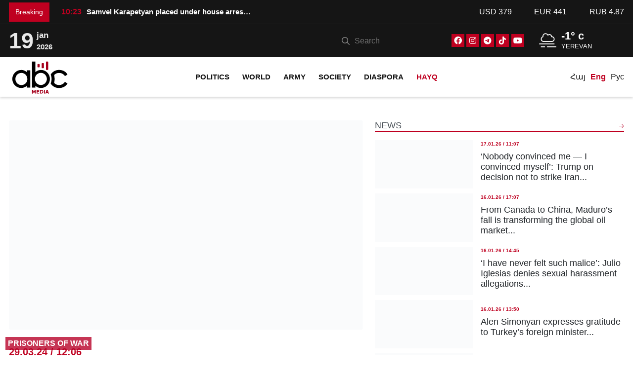

--- FILE ---
content_type: text/html; charset=UTF-8
request_url: https://abcmedia.am/en/top-news/48724/
body_size: 16222
content:
<!doctype html><html lang="en-US" prefix="og: https://ogp.me/ns#"><head><script data-no-optimize="1" type="268cffd7387a72d5563cd75b-text/javascript">var litespeed_docref=sessionStorage.getItem("litespeed_docref");litespeed_docref&&(Object.defineProperty(document,"referrer",{get:function(){return litespeed_docref}}),sessionStorage.removeItem("litespeed_docref"));</script> <meta charset="UTF-8"><meta name="viewport" content="width=device-width, initial-scale=1"><link rel="profile" href="https://gmpg.org/xfn/11"><meta name="msvalidate.01" content="1891B6AC53C21912BEFD453E341FE5C4" /><meta name="yandex-verification" content="40ea6700bd2d61af" /><meta name="zen-verification" content="IgG4gYFoZUeaJUSHMOJR1tcKEPNzLe6FeCVNvt3qQQSixfUiI0P0nHGA3QkCYknk" /> <script type="litespeed/javascript" data-src="https://cdnjs.cloudflare.com/ajax/libs/lazysizes/5.3.2/lazysizes.min.js"></script> <script type="litespeed/javascript" data-src="https://cdnjs.cloudflare.com/ajax/libs/retina.js/2.1.3/retina.min.js"></script> <link rel="preconnect" href="https://fonts.googleapis.com"><link rel="preconnect" href="https://fonts.gstatic.com" crossorigin><style>img:is([sizes="auto" i], [sizes^="auto," i]) { contain-intrinsic-size: 3000px 1500px }</style><link rel="alternate" hreflang="hy" href="https://abcmedia.am/reports/48597/" /><link rel="alternate" hreflang="en" href="https://abcmedia.am/en/top-news/48724/" /><link rel="alternate" hreflang="ru" href="https://abcmedia.am/ru/%d0%b3%d0%bb%d0%b0%d0%b2%d0%bd%d1%8b%d0%b5-%d0%bd%d0%be%d0%b2%d0%be%d1%81%d1%82%d0%b8/48726/" /><link rel="alternate" hreflang="x-default" href="https://abcmedia.am/reports/48597/" /><title>Pashinyan sees danger in government-in-exile: Past day: recapped - ABCMEDIA</title><meta name="description" content="Countering Samvel Shahramanyan, the president of the occupied Republic of Artsakh, Nikol Pashinyan warned, “I want to clearly state, so that it will be clear"/><meta name="robots" content="follow, index, max-snippet:-1, max-video-preview:-1, max-image-preview:large"/><link rel="canonical" href="https://abcmedia.am/en/top-news/48724/" /><meta property="og:locale" content="en_US" /><meta property="og:type" content="article" /><meta property="og:title" content="Pashinyan sees danger in government-in-exile: Past day: recapped - ABCMEDIA" /><meta property="og:description" content="Countering Samvel Shahramanyan, the president of the occupied Republic of Artsakh, Nikol Pashinyan warned, “I want to clearly state, so that it will be clear" /><meta property="og:url" content="https://abcmedia.am/en/top-news/48724/" /><meta property="og:site_name" content="ABCMEDIA" /><meta property="article:publisher" content="https://www.facebook.com/abcmedia.am" /><meta property="article:section" content="Reports" /><meta property="og:updated_time" content="2024-03-29T18:40:47+04:00" /><meta property="og:image" content="https://abcmedia.am/wp-content/uploads/2024/03/photo1711696510.jpeg" /><meta property="og:image:secure_url" content="https://abcmedia.am/wp-content/uploads/2024/03/photo1711696510.jpeg" /><meta property="og:image:width" content="1280" /><meta property="og:image:height" content="722" /><meta property="og:image:alt" content="Pashinyan sees danger in government-in-exile: Past day: recapped" /><meta property="og:image:type" content="image/jpeg" /><meta property="article:published_time" content="2024-03-29T12:06:17+04:00" /><meta property="article:modified_time" content="2024-03-29T18:40:47+04:00" /><meta property="og:video" content="https://www.youtube.com/embed/hiLe3W_aLHQ" /><meta property="video:duration" content="134" /><meta property="ya:ovs:upload_date" content="2024-03-29T01:00:22-07:00" /><meta property="ya:ovs:allow_embed" content="true" /><meta name="twitter:card" content="summary_large_image" /><meta name="twitter:title" content="Pashinyan sees danger in government-in-exile: Past day: recapped - ABCMEDIA" /><meta name="twitter:description" content="Countering Samvel Shahramanyan, the president of the occupied Republic of Artsakh, Nikol Pashinyan warned, “I want to clearly state, so that it will be clear" /><meta name="twitter:image" content="https://abcmedia.am/wp-content/uploads/2024/03/photo1711696510.jpeg" /><meta name="twitter:label1" content="Written by" /><meta name="twitter:data1" content="admin_1" /><meta name="twitter:label2" content="Time to read" /><meta name="twitter:data2" content="Less than a minute" /> <script type="application/ld+json" class="rank-math-schema-pro">{"@context":"https://schema.org","@graph":[{"@type":"Place","@id":"https://abcmedia.am/en/#place/","address":{"@type":"PostalAddress","streetAddress":"1/18 Azatutyan Ave","addressLocality":"1/18 Azatutyan Ave, Yerevan 0037","addressRegion":"Yerevan","postalCode":"0037","addressCountry":"Armenia"}},{"@type":"Organization","@id":"https://abcmedia.am/en/#organization/","name":"ABCMEDIA","url":"https://abcmedia.am","sameAs":["https://www.facebook.com/abcmedia.am","https://www.youtube.com/@ABCMediaArm","https://www.instagram.com/abcmedia.am/","https://www.tiktok.com/@abcmedia.am"],"email":"info@abcmedia.am","address":{"@type":"PostalAddress","streetAddress":"1/18 Azatutyan Ave","addressLocality":"1/18 Azatutyan Ave, Yerevan 0037","addressRegion":"Yerevan","postalCode":"0037","addressCountry":"Armenia"},"logo":{"@type":"ImageObject","@id":"https://abcmedia.am/en/#logo/","url":"https://abcmedia.am/wp-content/uploads/2023/12/cropped-img_3739.jpg","contentUrl":"https://abcmedia.am/wp-content/uploads/2023/12/cropped-img_3739.jpg","caption":"ABCMEDIA","inLanguage":"en-US","width":"512","height":"512"},"contactPoint":[{"@type":"ContactPoint","telephone":"37444 500105","contactType":"customer support"}],"location":{"@id":"https://abcmedia.am/en/#place/"}},{"@type":"WebSite","@id":"https://abcmedia.am/en/#website/","url":"https://abcmedia.am/en/","name":"ABCMEDIA","publisher":{"@id":"https://abcmedia.am/en/#organization/"},"inLanguage":"en-US"},{"@type":"ImageObject","@id":"https://abcmedia.am/wp-content/uploads/2024/03/photo1711696510.jpeg","url":"https://abcmedia.am/wp-content/uploads/2024/03/photo1711696510.jpeg","width":"1280","height":"722","inLanguage":"en-US"},{"@type":"WebPage","@id":"https://abcmedia.am/en/top-news/48724/#webpage","url":"https://abcmedia.am/en/top-news/48724/","name":"Pashinyan sees danger in government-in-exile: Past day: recapped - ABCMEDIA","datePublished":"2024-03-29T12:06:17+04:00","dateModified":"2024-03-29T18:40:47+04:00","isPartOf":{"@id":"https://abcmedia.am/en/#website/"},"primaryImageOfPage":{"@id":"https://abcmedia.am/wp-content/uploads/2024/03/photo1711696510.jpeg"},"inLanguage":"en-US"},{"@type":"Person","@id":"https://abcmedia.am/en/top-news/48724/#author","name":"admin_1","image":{"@type":"ImageObject","@id":"https://abcmedia.am/wp-content/litespeed/avatar/3e2b84bd03fbfb5290cc4179807be100.jpg?ver=1768503782","url":"https://abcmedia.am/wp-content/litespeed/avatar/3e2b84bd03fbfb5290cc4179807be100.jpg?ver=1768503782","caption":"admin_1","inLanguage":"en-US"},"worksFor":{"@id":"https://abcmedia.am/en/#organization/"}},{"headline":"Pashinyan sees danger in government-in-exile: Past day: recapped - ABCMEDIA","description":"Countering Samvel Shahramanyan, the president of the occupied Republic of Artsakh, Nikol Pashinyan warned, \u201cI want to clearly state, so that it will be clear","datePublished":"2024-03-29T12:06:17+04:00","dateModified":"2024-03-29T18:40:47+04:00","image":{"@id":"https://abcmedia.am/wp-content/uploads/2024/03/photo1711696510.jpeg"},"author":{"@id":"https://abcmedia.am/en/top-news/48724/#author","name":"admin_1"},"@type":"NewsArticle","copyrightYear":"2024","name":"Pashinyan sees danger in government-in-exile: Past day: recapped - ABCMEDIA","articleSection":"Reports, Top news","@id":"https://abcmedia.am/en/top-news/48724/#schema-166118","isPartOf":{"@id":"https://abcmedia.am/en/top-news/48724/#webpage"},"publisher":{"@id":"https://abcmedia.am/en/#organization/"},"inLanguage":"en-US","mainEntityOfPage":{"@id":"https://abcmedia.am/en/top-news/48724/#webpage"}},{"@type":"VideoObject","name":"\u0553\u0561\u0577\u056b\u0576\u0575\u0561\u0576\u0568 \u057e\u057f\u0561\u0580\u0561\u0576\u0564\u056b \u056f\u0561\u057c\u0561\u057e\u0561\u0580\u0578\u0582\u0569\u0575\u0561\u0576 \u0574\u0565\u057b \u057e\u057f\u0561\u0576\u0563 \u0567 \u057f\u0565\u057d\u0576\u0578\u0582\u0574\u2024 \u0561\u0576\u0581\u0561\u056e \u0585\u0580\u0576\u055d \u0561\u0574\u0583\u0578\u0583","description":"#\u0553\u0561\u0577\u056b\u0576\u0575\u0561\u0576 \u0568 \u057e\u057f\u0561\u0580\u0561\u0576\u0564\u056b \u056f\u0561\u057c\u0561\u057e\u0561\u0580\u0578\u0582\u0569\u0575\u0561\u0576 \u0574\u0565\u057b \u057e\u057f\u0561\u0576\u0563 \u0567 \u057f\u0565\u057d\u0576\u0578\u0582\u0574\u2024 \u0561\u0576\u0581\u0561\u056e \u0585\u0580\u0576\u055d \u0561\u0574\u0583\u0578\u0583\u0546\u056b\u056f\u0578\u056c \u0553\u0561\u0577\u056b\u0576\u0575\u0561\u0576\u0568, \u0570\u0561\u056f\u0561\u0564\u0561\u0580\u0571\u0565\u056c\u0578\u057e  \u0585\u056f\u0578\u0582\u057a\u0561\u0581\u057e\u0561\u056e \u0531\u0580\u0581\u0561\u056d\u056b \u0540\u0561\u0576\u0580\u0561\u057a\u0565\u057f\u0578\u0582\u0569\u0575\u0561\u0576  \u0576\u0561\u056d\u0561\u0563\u0561\u0570 \u054d\u0561\u0574\u057e\u0565\u056c \u0547\u0561\u0570\u0580\u0561...","uploadDate":"2024-03-29T01:00:22-07:00","thumbnailUrl":"https://abcmedia.am/wp-content/uploads/2024/03/photo1711696510.jpeg","embedUrl":"https://www.youtube.com/embed/hiLe3W_aLHQ","duration":"PT2M14S","width":"1280","height":"720","isFamilyFriendly":"True","@id":"https://abcmedia.am/en/top-news/48724/#schema-166119","isPartOf":{"@id":"https://abcmedia.am/en/top-news/48724/#webpage"},"publisher":{"@id":"https://abcmedia.am/en/#organization/"},"inLanguage":"en-US","mainEntityOfPage":{"@id":"https://abcmedia.am/en/top-news/48724/#webpage"}}]}</script> <link rel='dns-prefetch' href='//www.googletagmanager.com' /><link data-optimized="2" rel="stylesheet" href="https://abcmedia.am/wp-content/litespeed/css/77e89b85d77f759fb048b063ba4f27ac.css?ver=fbac9" /><style id='rank-math-toc-block-style-inline-css' type='text/css'>.wp-block-rank-math-toc-block nav ol{counter-reset:item}.wp-block-rank-math-toc-block nav ol li{display:block}.wp-block-rank-math-toc-block nav ol li:before{content:counters(item, ".") ". ";counter-increment:item}</style> <script id="wpml-cookie-js-extra" type="litespeed/javascript">var wpml_cookies={"wp-wpml_current_language":{"value":"en","expires":1,"path":"\/"}};var wpml_cookies={"wp-wpml_current_language":{"value":"en","expires":1,"path":"\/"}}</script> <script type="litespeed/javascript" data-src="https://abcmedia.am/wp-includes/js/jquery/jquery.min.js" id="jquery-core-js"></script>  <script type="litespeed/javascript" data-src="https://www.googletagmanager.com/gtag/js?id=GT-P3H35W7" id="google_gtagjs-js"></script> <script id="google_gtagjs-js-after" type="litespeed/javascript">window.dataLayer=window.dataLayer||[];function gtag(){dataLayer.push(arguments)}
gtag("set","linker",{"domains":["abcmedia.am"]});gtag("js",new Date());gtag("set","developer_id.dZTNiMT",!0);gtag("config","GT-P3H35W7")</script> <link rel="https://api.w.org/" href="https://abcmedia.am/en/wp-json/" /><link rel="alternate" title="JSON" type="application/json" href="https://abcmedia.am/en/wp-json/wp/v2/posts/48724" /><meta name="generator" content="Site Kit by Google 1.139.0" /> <script type="litespeed/javascript">(function(w,d,s,l,i){w[l]=w[l]||[];w[l].push({'gtm.start':new Date().getTime(),event:'gtm.js'});var f=d.getElementsByTagName(s)[0],j=d.createElement(s),dl=l!='dataLayer'?'&l='+l:'';j.async=!0;j.src='https://www.googletagmanager.com/gtm.js?id='+i+dl;f.parentNode.insertBefore(j,f)})(window,document,'script','dataLayer','GTM-THKCKDTM')</script> <link rel="icon" href="https://abcmedia.am/wp-content/uploads/2025/11/abc_media_web_icon.svg" sizes="32x32" /><link rel="icon" href="https://abcmedia.am/wp-content/uploads/2025/11/abc_media_web_icon.svg" sizes="192x192" /><link rel="apple-touch-icon" href="https://abcmedia.am/wp-content/uploads/2025/11/abc_media_web_icon.svg" /><meta name="msapplication-TileImage" content="https://abcmedia.am/wp-content/uploads/2025/11/abc_media_web_icon.svg" /><meta name="facebook-domain-verification" content="oz8bsqd8qo2j9s8fotydc3wy8f54ci" /><script data-cfasync="false" nonce="66fff6c0-127e-45cb-9f4f-6e53d9bc64bf">try{(function(w,d){!function(j,k,l,m){if(j.zaraz)console.error("zaraz is loaded twice");else{j[l]=j[l]||{};j[l].executed=[];j.zaraz={deferred:[],listeners:[]};j.zaraz._v="5874";j.zaraz._n="66fff6c0-127e-45cb-9f4f-6e53d9bc64bf";j.zaraz.q=[];j.zaraz._f=function(n){return async function(){var o=Array.prototype.slice.call(arguments);j.zaraz.q.push({m:n,a:o})}};for(const p of["track","set","debug"])j.zaraz[p]=j.zaraz._f(p);j.zaraz.init=()=>{var q=k.getElementsByTagName(m)[0],r=k.createElement(m),s=k.getElementsByTagName("title")[0];s&&(j[l].t=k.getElementsByTagName("title")[0].text);j[l].x=Math.random();j[l].w=j.screen.width;j[l].h=j.screen.height;j[l].j=j.innerHeight;j[l].e=j.innerWidth;j[l].l=j.location.href;j[l].r=k.referrer;j[l].k=j.screen.colorDepth;j[l].n=k.characterSet;j[l].o=(new Date).getTimezoneOffset();if(j.dataLayer)for(const t of Object.entries(Object.entries(dataLayer).reduce((u,v)=>({...u[1],...v[1]}),{})))zaraz.set(t[0],t[1],{scope:"page"});j[l].q=[];for(;j.zaraz.q.length;){const w=j.zaraz.q.shift();j[l].q.push(w)}r.defer=!0;for(const x of[localStorage,sessionStorage])Object.keys(x||{}).filter(z=>z.startsWith("_zaraz_")).forEach(y=>{try{j[l]["z_"+y.slice(7)]=JSON.parse(x.getItem(y))}catch{j[l]["z_"+y.slice(7)]=x.getItem(y)}});r.referrerPolicy="origin";r.src="/cdn-cgi/zaraz/s.js?z="+btoa(encodeURIComponent(JSON.stringify(j[l])));q.parentNode.insertBefore(r,q)};["complete","interactive"].includes(k.readyState)?zaraz.init():j.addEventListener("DOMContentLoaded",zaraz.init)}}(w,d,"zarazData","script");window.zaraz._p=async d$=>new Promise(ea=>{if(d$){d$.e&&d$.e.forEach(eb=>{try{const ec=d.querySelector("script[nonce]"),ed=ec?.nonce||ec?.getAttribute("nonce"),ee=d.createElement("script");ed&&(ee.nonce=ed);ee.innerHTML=eb;ee.onload=()=>{d.head.removeChild(ee)};d.head.appendChild(ee)}catch(ef){console.error(`Error executing script: ${eb}\n`,ef)}});Promise.allSettled((d$.f||[]).map(eg=>fetch(eg[0],eg[1])))}ea()});zaraz._p({"e":["(function(w,d){})(window,document)"]});})(window,document)}catch(e){throw fetch("/cdn-cgi/zaraz/t"),e;};</script></head><body data-rsssl=1 class="wp-singular post-template-default single single-post postid-48724 single-format-standard wp-theme-abcmedia no-sidebar" itemscope="" itemtype="http://schema.org/NewsArticle" ><noscript><iframe data-lazyloaded="1" src="about:blank" data-litespeed-src="https://www.googletagmanager.com/ns.html?id=GTM-THKCKDTM"
height="0" width="0" style="display:none;visibility:hidden"></iframe></noscript>
<style>/* 	FIX SLIDER CLS  */
   .slider  > .slide:not(:first-child){
	  display: none !important;
   }
	a{
		text-decoration:none !important;
	}
	.whater_elem_item{
		min-width: 160px;
	}
	
	#live_video_slider_fixed {
		border: 0;
		aspect-ratio: 16 / 9;
		height: 100%;
		width: 100%;
	}

	/* hero live btn */
	.hero__live {
		padding: 5px;
		font-size: 16px;
		font-weight: 700;
		line-height: 1;
		background: var(--main_color);
		color: #fff;
		animation: bliking 1.5s infinite;
		display: inline-flex;
		align-items: center;
		justify-content: center;
		text-transform: uppercase;
		position: fixed;
		left: 10px;
		bottom: 10px;
		border: 1px solid #fff;
		z-index: 10;
	}

	.hero__live:hover {
		color: #fff;
	}

	.hero__live span {
		display: flex;
		height: 30px;
		width: 20px;
		margin-right: 5px;
		animation: drag 1s infinite ease-in-out;
	}

	.hero__live span img{
		max-width: 100%;
	}

	@media(max-width: 599px){
	.hero__live {
			font-size: 18px;
			position: fixed;
			left: 5px;
			bottom: 5px;
		}
	}</style><div class="top_heading"><div class="container-lg"><div class="row align-items-center"><div class="col-xl-1 col-lg-2 col-md-2 col-sm-2 col-4 breaking_mob_hidden"><div class="breaking_text">
Breaking</div></div><div class="col-xl-8 col-lg-6 col-md-6 col-sm-10 col-8 breaking_mob_full"><div class="breaking_news_items d-flex align-items-center justify-content-start slider"><div class="breaking_news___item slide">
<a  href="https://abcmedia.am/en/society/226422/"
alt="Samvel Karapetyan placed under house arrest again"
title="Samvel Karapetyan placed under house arrest again"
class="text-white fw-600">
<time datetime="17-01-26 / 10:23">
10:23									</time>
<span class="fs-15">
Samvel Karapetyan placed under house arrest again									</span>
</a></div><div class="breaking_news___item slide">
<a  href="https://abcmedia.am/en/politics/226332/"
alt="Transformations of Iran’s geopolitical influence in the South Caucasus"
title="Transformations of Iran’s geopolitical influence in the South Caucasus"
class="text-white fw-600">
<time datetime="16-01-26 / 12:24">
12:24									</time>
<span class="fs-15">
Transformations of Iran’s geopolitical influence in the South Caucasus									</span>
</a></div><div class="breaking_news___item slide">
<a  href="https://abcmedia.am/en/politics/226207/"
alt="Disproportionate ‘benefits’: What TRIPP brings to Armenia and US"
title="Disproportionate ‘benefits’: What TRIPP brings to Armenia and US"
class="text-white fw-600">
<time datetime="16-01-26 / 10:39">
10:39									</time>
<span class="fs-15">
Disproportionate ‘benefits’: What TRIPP brings to Armenia and US									</span>
</a></div><div class="breaking_news___item slide">
<a  href="https://abcmedia.am/en/world/225920/"
alt="European troops arrive in Greenland"
title="European troops arrive in Greenland"
class="text-white fw-600">
<time datetime="15-01-26 / 15:10">
15:10									</time>
<span class="fs-15">
European troops arrive in Greenland									</span>
</a></div><div class="breaking_news___item slide">
<a  href="https://abcmedia.am/en/politics/225815/"
alt="Araghchi says Iran has no plans to execute protesters"
title="Araghchi says Iran has no plans to execute protesters"
class="text-white fw-600">
<time datetime="15-01-26 / 09:49">
09:49									</time>
<span class="fs-15">
Araghchi says Iran has no plans to execute protesters									</span>
</a></div><div class="breaking_news___item slide">
<a  href="https://abcmedia.am/en/politics/225967/"
alt="US freezes immigrant visa processing for 75 countries, including Armenia"
title="US freezes immigrant visa processing for 75 countries, including Armenia"
class="text-white fw-600">
<time datetime="14-01-26 / 21:56">
21:56									</time>
<span class="fs-15">
US freezes immigrant visa processing for 75 countries, including Armenia									</span>
</a></div></div></div><div class="col-xl-3 col-lg-4 col-md-4 d-md-block d-lg-block d-xl-block d-sm-none d-none"><ul class="course_dram d-flex align-items-center justify-content-between"><li>USD <span>379</span></li><li>EUR <span>441</span></li><li>RUB <span>4.87</span></li></ul></div></div></div></div><div class="heading"><div class="container-lg"><div class="heading_content row d-flex align-items-center justify-content-between text-white"><div class="col-xl-2 col-lg-2 col-md-3 col-3"><div class="date_text fs-15 d-flex align-items-center">
<span class="curr_day fs-45">19</span>
<span class="curr_month fs-15">
<span class="fs-17">Jan</span> <br> 2026						 </span></div></div><div class="col-xl-6 col-lg-6 col-md-6 col-6 d-flex align-items-center justify-content-end pe-0"><div class="search_bar"><div class="d-flex"><div class="search_form"><form action="https://abcmedia.am/en//"><div class="form-group">
<input type="search" name="s" value='' placeholder="Search" ></div></form></div></div></div><div class="social_icons"><div class="soc_item_icon fb_icon_social">
<a href="https://www.facebook.com/abcmedia.am" target="_blank" alt="Facebook"
title="Facebook" class="text-white">
<i class="fa-brands fa-facebook"></i>
</a></div><div class="soc_item_icon inst_icon_social">
<a href="https://www.instagram.com/abcmedia.am/" target="_blank" alt="Instagram"   title="Instagram" class="text-white">
<i class="fa-brands fa-instagram"></i>
</a></div><div class="soc_item_icon tg_icon_social">
<a href="https://t.me/abcmediaarm" target="_blank" alt="Telegram"
title="Telegram" class="text-white">
<i class="fa-brands fa-telegram"></i>
</a></div><div class="soc_item_icon tt_icon_social">
<a href="https://www.tiktok.com/@abcmedia.am" target="_blank" alt="TikTok"
title="TikTok" class="text-white">
<i class="fa-brands fa-tiktok"></i>
</a></div><div class="soc_item_icon yt_icon_social">
<a href="https://www.youtube.com/@ABCMediaArm" target="_blank" alt="Youtube"
title="Youtube" class="text-white">
<i class="fa-brands fa-youtube"></i>
</a></div></div><div class="whater_inf slider"><div class="whater_elem_item d-flex align-items-center slide">
<span class="cond_icon fs-15"><i class="fa-light fa-fog"></i></span><div class="whater_con"><div class="whater_con_item d-flex flex-column">
<span class="cond_text fs-22 fw-600">-1° c</span>
<span class="cond_text_title fs-14">YEREVAN</span></div></div></div><div class="whater_elem_item d-flex align-items-center slide">
<span class="cond_icon fs-15"><i class="fa-light fa-snowflake"></i></span><div class="whater_con"><div class="whater_con_item d-flex flex-column">
<span class="cond_text fs-22 fw-600">-2° c</span>
<span class="cond_text_title fs-14">STEPANAKERT</span></div></div></div></div></div></div></div></div><header id="header" class="d-flex align-items-center"><div class="container-lg"><div class="row d-flex align-items-center"><div class="col-lg-2 col-6">
<a href="https://abcmedia.am/en/" title="ABCMEDIA" title="ABCMEDIA">
<img data-lazyloaded="1" src="[data-uri]" data-src="https://abcmedia.am/wp-content/uploads/2025/09/abc_media_logo_rgb_blakc_red_75.svg" alt="ABCMEDIA" class="logo_header"
width="126px" height="56px">
</a></div><div class="col-lg-8 col-sm-1"><nav class="nav_heading d-xl-flex justify-content-xl-center"><ul id="menu-menu-eng" class="mainmenu d-flex"><li id="menu-item-64" class="menu-item menu-item-type-taxonomy menu-item-object-category menu-item-64"><a href="https://abcmedia.am/en/category/politics/">Politics</a></li><li id="menu-item-66" class="menu-item menu-item-type-taxonomy menu-item-object-category menu-item-has-children menu-item-66"><a href="https://abcmedia.am/en/category/world/">World</a><ul class="sub-menu"><li id="menu-item-411" class="menu-item menu-item-type-taxonomy menu-item-object-category menu-item-411"><a href="https://abcmedia.am/en/category/world/iran-en/">Iran</a></li><li id="menu-item-413" class="menu-item menu-item-type-taxonomy menu-item-object-category menu-item-413"><a href="https://abcmedia.am/en/category/world/turkey/">Turkey</a></li><li id="menu-item-410" class="menu-item menu-item-type-taxonomy menu-item-object-category menu-item-410"><a href="https://abcmedia.am/en/category/world/georgia-en/">Georgia</a></li><li id="menu-item-409" class="menu-item menu-item-type-taxonomy menu-item-object-category menu-item-409"><a href="https://abcmedia.am/en/category/world/azerbeijan/">Azerbaijan</a></li><li id="menu-item-412" class="menu-item menu-item-type-taxonomy menu-item-object-category menu-item-412"><a href="https://abcmedia.am/en/category/world/other-en/">Other</a></li></ul></li><li id="menu-item-60" class="menu-item menu-item-type-taxonomy menu-item-object-category menu-item-60"><a href="https://abcmedia.am/en/category/army/">Army</a></li><li id="menu-item-65" class="menu-item menu-item-type-taxonomy menu-item-object-category menu-item-has-children menu-item-65"><a href="https://abcmedia.am/en/category/society/">Society</a><ul class="sub-menu"><li id="menu-item-71" class="menu-item menu-item-type-taxonomy menu-item-object-category menu-item-71"><a href="https://abcmedia.am/en/category/society/science/">Science</a></li><li id="menu-item-68" class="menu-item menu-item-type-taxonomy menu-item-object-category menu-item-68"><a href="https://abcmedia.am/en/category/society/education/">Education</a></li><li id="menu-item-70" class="menu-item menu-item-type-taxonomy menu-item-object-category menu-item-70"><a href="https://abcmedia.am/en/category/society/law/">Law</a></li><li id="menu-item-414" class="menu-item menu-item-type-taxonomy menu-item-object-category menu-item-414"><a href="https://abcmedia.am/en/category/society/economy/">Economy</a></li><li id="menu-item-67" class="menu-item menu-item-type-taxonomy menu-item-object-category menu-item-67"><a href="https://abcmedia.am/en/category/society/culture/">Culture</a></li><li id="menu-item-73" class="menu-item menu-item-type-taxonomy menu-item-object-category menu-item-73"><a href="https://abcmedia.am/en/category/society/sport/">Sport</a></li></ul></li><li id="menu-item-62" class="menu-item menu-item-type-taxonomy menu-item-object-category menu-item-62"><a href="https://abcmedia.am/en/category/diaspora/">Diaspora</a></li><li id="menu-item-415" class="text_prym_color menu-item menu-item-type-taxonomy menu-item-object-category menu-item-has-children menu-item-415"><a href="https://abcmedia.am/en/category/hayk/">Hayq</a><ul class="sub-menu"><li id="menu-item-416" class="menu-item menu-item-type-taxonomy menu-item-object-category menu-item-416"><a href="https://abcmedia.am/en/category/hayk/artsakh/">Artsakh</a></li><li id="menu-item-417" class="menu-item menu-item-type-taxonomy menu-item-object-category menu-item-417"><a href="https://abcmedia.am/en/category/hayk/nakhijevan/">Nakhijevan</a></li><li id="menu-item-418" class="menu-item menu-item-type-taxonomy menu-item-object-category menu-item-418"><a href="https://abcmedia.am/en/category/hayk/western-armenia/">Western Armenia</a></li></ul></li></ul></nav></div><div class="col-lg-2 col-6 align-items-end"><nav class="nav_menu_head"><div class="burger_menu_button d-none">
<i class="fa-light fa-bars"></i></div><ul id="menu-language" class="switcher_language d-flex align-items-end justify-content-end"><li id="menu-item-wpml-ls-13-hy" class="menu-item wpml-ls-slot-13 wpml-ls-item wpml-ls-item-hy wpml-ls-menu-item wpml-ls-first-item menu-item-type-wpml_ls_menu_item menu-item-object-wpml_ls_menu_item menu-item-wpml-ls-13-hy"><a href="https://abcmedia.am/reports/48597/" title="Switch to Հայ"><span class="wpml-ls-display">Հայ</span></a></li><li id="menu-item-wpml-ls-13-en" class="menu-item wpml-ls-slot-13 wpml-ls-item wpml-ls-item-en wpml-ls-current-language wpml-ls-menu-item menu-item-type-wpml_ls_menu_item menu-item-object-wpml_ls_menu_item menu-item-wpml-ls-13-en"><a href="https://abcmedia.am/en/top-news/48724/" title="Switch to Eng"><span class="wpml-ls-display">Eng</span></a></li><li id="menu-item-wpml-ls-13-ru" class="menu-item wpml-ls-slot-13 wpml-ls-item wpml-ls-item-ru wpml-ls-menu-item wpml-ls-last-item menu-item-type-wpml_ls_menu_item menu-item-object-wpml_ls_menu_item menu-item-wpml-ls-13-ru"><a href="https://abcmedia.am/ru/%d0%b3%d0%bb%d0%b0%d0%b2%d0%bd%d1%8b%d0%b5-%d0%bd%d0%be%d0%b2%d0%be%d1%81%d1%82%d0%b8/48726/" title="Switch to Рус"><span class="wpml-ls-display">Рус</span></a></li></ul></nav></div></div></div></header><div class="mobile_overlow d-none"></div><div class="mobile_menu_content d-none"><div class="mob_menu_header">
<a href="https://abcmedia.am/en/" alt="ABC Media" title="ABC Media">
<img data-lazyloaded="1" src="[data-uri]" data-src="https://abcmedia.am/wp-content/uploads/2025/09/abc_media_logo_rgb_blakc_red_75.svg" alt="ABCMEDIA"
class="logo_header"
width="136px" >
</a><div class="close_mob_menu">
<i class="fa-light fa-xmark"></i></div></div><div class="mob_menu_context"></div><div class="mob_menu_socials mt-3"><div class="social_icons"><div class="soc_item_icon fb_icon_social">
<a href="https://www.facebook.com/abcmedia.am" target="_blank" alt="Facebook ABCNEWS"
title="Facebook ABCNEWS" class="text-white">
<i class="fa-brands fa-facebook"></i>
</a></div><div class="soc_item_icon inst_icon_social">
<a href="https://www.instagram.com/abcmedia.am/" target="_blank" alt="Instagram ABCNEWS"   title="Instagram ABCNEWS" class="text-white">
<i class="fa-brands fa-instagram"></i>
</a></div><div class="soc_item_icon tg_icon_social">
<a href="https://t.me/abcmediaarm" target="_blank" alt="Telegram ABCNEWS"
title="Telegram ABCNEWS" class="text-white">
<i class="fa-brands fa-telegram"></i>
</a></div><div class="soc_item_icon tt_icon_social">
<a href="https://www.tiktok.com/@abcmedia.am" target="_blank" alt="TikTok ABCNEWS"
title="TikTok ABCNEWS" class="text-white">
<i class="fa-brands fa-tiktok"></i>
</a></div><div class="soc_item_icon yt_icon_social">
<a href="https://www.youtube.com/@ABCMediaArm" target="_blank" alt="Youtube ABCNEWS"
title="Youtube ABCNEWS" class="text-white">
<i class="fa-brands fa-youtube"></i>
</a></div></div></div></div><style>blockquote {
    	border-top: 3px solid var(--main_color);
		border-left: 3px solid var(--main_color);
		background: #f2f2f2;
		position: relative;
		padding: 1.6rem 1.2rem;
		font-size: 15px;
	}

	blockquote::before{
		content: "";
		width: 24px;
		height:24px;
		position: absolute;
		top: -12px;
		left: -12px;
		background-size: 18px 18px;
		background-repeat: no-repeat;
		background-position: center center;
		background-color: #fff;
		border-radius: 50%;
	background-image: url("data:image/svg+xml,%3Csvg xmlns='http://www.w3.org/2000/svg' class='icon icon-tabler icon-tabler-quote' width='44' height='44' viewBox='0 0 24 24' stroke-width='2' stroke='%23130f40' fill='none' stroke-linecap='round' stroke-linejoin='round'%3E%3Cpath stroke='none' d='M0 0h24v24H0z' fill='none'/%3E%3Cpath d='M10 11h-4a1 1 0 0 1 -1 -1v-3a1 1 0 0 1 1 -1h3a1 1 0 0 1 1 1v6c0 2.667 -1.333 4.333 -4 5' /%3E%3Cpath d='M19 11h-4a1 1 0 0 1 -1 -1v-3a1 1 0 0 1 1 -1h3a1 1 0 0 1 1 1v6c0 2.667 -1.333 4.333 -4 5' /%3E%3C/svg%3E");
		border-left: 1px solid #30336b;

	}
	
	.entry-content {
    	text-align: justify;
	}
	
	.entry-content iframe{
		margin-top: 30px;
	}

		/* LazyLoad */

	.image-container.loading {
		position: relative;
		overflow: hidden;
		width: 100%;
		background-color: #f0f0f0;
		background-image: linear-gradient(90deg, #f0f0f0 25%, #e0e0e0 50%, #f0f0f0 75%);
		background-size: 200% 100%;
		animation: loading 1.5s infinite;
		border-radius: 7px;
	}

	@keyframes loading {
		0% {
			background-position: 200% 0;
		}
		100% {
			background-position: -200% 0;
		}
	}
	
	.content__inf_text p.wp-caption-text {
    	text-align: center !important;
		font-style: italic;
    	color: #898989 !important;
	}
	
	.news__item_wrap .news__image img{
		height: 139px;
	}
	
	.entry-content a, .entry-content a strong{
		color: #b80128 !important;
		text-decoration: underline !important;
	}

.inPage {
    overflow: hidden;
    margin: 20px;
}
	
	.video_container {
    position: relative;
    width: 100%;
    padding-bottom: 56.25%; /* Aspect ratio: 16:9 */
    height: 0;
    overflow: hidden;
}

.video_container iframe {
    position: absolute;
    top: 0;
    left: 0;
    width: 100% !important;
    height: 100% !important;
    border: 0;
	margin-top: 0px !important;
}</style><main  class="main"><div class="container-lg pt-5 pb-5"><div class="row"><div class="col-lg-7"><div class="content_text article-content">
<a  rel="nofollow" href="https://abcmedia.am/wp-content/uploads/2024/03/photo1711696510.jpeg" data-full='https://abcmedia.am/wp-content/uploads/2024/03/photo1711696510.jpeg'
data-fancybox="thumnail_image"
data-caption="Pashinyan sees danger in government-in-exile: Past day: recapped"
title="Pashinyan sees danger in government-in-exile: Past day: recapped"
><div class="image-container">
<img class="rounded_img lazyload post-thumbnail"
src="[data-uri]"
data-src="https://abcmedia.am/wp-content/uploads/2024/03/photo1711696510.jpeg"
data-retina="https://abcmedia.am/wp-content/uploads/2024/03/photo1711696510.jpeg"
alt="Pashinyan sees danger in government-in-exile: Past day: recapped"
title="Pashinyan sees danger in government-in-exile: Past day: recapped"
width="1280px"
height="722px"
fetchpriority="high"></div>
</a><div class="content__inf_text "><div class="date__inf" itemprop="datePublished"  datetime="2024-03-29T12:06:17+04:00" >
<time class="fs-20 fw-600"  datetime="2024-03-29T12:06:17+04:00" >
29.03.24 / 12:06								</time></div><h1 class="content__inf_text_title fs-25 mt-1 mb-3 fw-600 text-dark" itemprop="headline">
Pashinyan sees danger in government-in-exile: Past day: recapped</h1><div class="entry-content mb-4 body-content" itemprop="articleBody">
<!DOCTYPE html PUBLIC "-//W3C//DTD HTML 4.0 Transitional//EN" "http://www.w3.org/TR/REC-html40/loose.dtd"><html><body data-rsssl=1><p>Countering Samvel Shahramanyan, the president of the occupied Republic of Artsakh, Nikol Pashinyan warned, &ldquo;I want to clearly state, so that it will be clear to everyone, that there is one government in Armenia, and that government is now in this hall.&rdquo;</p><p>Earlier, in an interview to the French newspaper Le Figaro, Shahramanyan spoke about the activities of Artsakh state agencies in Yerevan. In particular, in response to the French newspaper&rsquo;s remark that Artsakh no longer has a territory, but formally a state- and government-in-exile still exist, Shahramanyan said: &ldquo;Parliamentarians can gather here for voting. In October, I signed a decree stipulating that all ministers remain in their posts on a voluntary basis.&rdquo; Details in the video.</p><p><div class="video_container"><iframe data-lazyloaded="1" src="about:blank" title="&#1363;&#1377;&#1399;&#1387;&#1398;&#1397;&#1377;&#1398;&#1384; &#1406;&#1407;&#1377;&#1408;&#1377;&#1398;&#1380;&#1387; &#1391;&#1377;&#1404;&#1377;&#1406;&#1377;&#1408;&#1400;&#1410;&#1385;&#1397;&#1377;&#1398; &#1396;&#1381;&#1403; &#1406;&#1407;&#1377;&#1398;&#1379; &#1383; &#1407;&#1381;&#1405;&#1398;&#1400;&#1410;&#1396;&#8228; &#1377;&#1398;&#1409;&#1377;&#1390; &#1413;&#1408;&#1398;&#1373; &#1377;&#1396;&#1411;&#1400;&#1411;" width="640" height="360" data-litespeed-src="https://www.youtube.com/embed/hiLe3W_aLHQ?feature=oembed" frameborder="0" allow="accelerometer; autoplay; clipboard-write; encrypted-media; gyroscope; picture-in-picture; web-share" referrerpolicy="strict-origin-when-cross-origin" allowfullscreen></iframe></div></p> <script data-no-optimize="1" type="268cffd7387a72d5563cd75b-text/javascript">window.lazyLoadOptions=Object.assign({},{threshold:300},window.lazyLoadOptions||{});!function(t,e){"object"==typeof exports&&"undefined"!=typeof module?module.exports=e():"function"==typeof define&&define.amd?define(e):(t="undefined"!=typeof globalThis?globalThis:t||self).LazyLoad=e()}(this,function(){"use strict";function e(){return(e=Object.assign||function(t){for(var e=1;e<arguments.length;e++){var n,a=arguments[e];for(n in a)Object.prototype.hasOwnProperty.call(a,n)&&(t[n]=a[n])}return t}).apply(this,arguments)}function o(t){return e({},at,t)}function l(t,e){return t.getAttribute(gt+e)}function c(t){return l(t,vt)}function s(t,e){return function(t,e,n){e=gt+e;null!==n?t.setAttribute(e,n):t.removeAttribute(e)}(t,vt,e)}function i(t){return s(t,null),0}function r(t){return null===c(t)}function u(t){return c(t)===_t}function d(t,e,n,a){t&&(void 0===a?void 0===n?t(e):t(e,n):t(e,n,a))}function f(t,e){et?t.classList.add(e):t.className+=(t.className?" ":"")+e}function _(t,e){et?t.classList.remove(e):t.className=t.className.replace(new RegExp("(^|\\s+)"+e+"(\\s+|$)")," ").replace(/^\s+/,"").replace(/\s+$/,"")}function g(t){return t.llTempImage}function v(t,e){!e||(e=e._observer)&&e.unobserve(t)}function b(t,e){t&&(t.loadingCount+=e)}function p(t,e){t&&(t.toLoadCount=e)}function n(t){for(var e,n=[],a=0;e=t.children[a];a+=1)"SOURCE"===e.tagName&&n.push(e);return n}function h(t,e){(t=t.parentNode)&&"PICTURE"===t.tagName&&n(t).forEach(e)}function a(t,e){n(t).forEach(e)}function m(t){return!!t[lt]}function E(t){return t[lt]}function I(t){return delete t[lt]}function y(e,t){var n;m(e)||(n={},t.forEach(function(t){n[t]=e.getAttribute(t)}),e[lt]=n)}function L(a,t){var o;m(a)&&(o=E(a),t.forEach(function(t){var e,n;e=a,(t=o[n=t])?e.setAttribute(n,t):e.removeAttribute(n)}))}function k(t,e,n){f(t,e.class_loading),s(t,st),n&&(b(n,1),d(e.callback_loading,t,n))}function A(t,e,n){n&&t.setAttribute(e,n)}function O(t,e){A(t,rt,l(t,e.data_sizes)),A(t,it,l(t,e.data_srcset)),A(t,ot,l(t,e.data_src))}function w(t,e,n){var a=l(t,e.data_bg_multi),o=l(t,e.data_bg_multi_hidpi);(a=nt&&o?o:a)&&(t.style.backgroundImage=a,n=n,f(t=t,(e=e).class_applied),s(t,dt),n&&(e.unobserve_completed&&v(t,e),d(e.callback_applied,t,n)))}function x(t,e){!e||0<e.loadingCount||0<e.toLoadCount||d(t.callback_finish,e)}function M(t,e,n){t.addEventListener(e,n),t.llEvLisnrs[e]=n}function N(t){return!!t.llEvLisnrs}function z(t){if(N(t)){var e,n,a=t.llEvLisnrs;for(e in a){var o=a[e];n=e,o=o,t.removeEventListener(n,o)}delete t.llEvLisnrs}}function C(t,e,n){var a;delete t.llTempImage,b(n,-1),(a=n)&&--a.toLoadCount,_(t,e.class_loading),e.unobserve_completed&&v(t,n)}function R(i,r,c){var l=g(i)||i;N(l)||function(t,e,n){N(t)||(t.llEvLisnrs={});var a="VIDEO"===t.tagName?"loadeddata":"load";M(t,a,e),M(t,"error",n)}(l,function(t){var e,n,a,o;n=r,a=c,o=u(e=i),C(e,n,a),f(e,n.class_loaded),s(e,ut),d(n.callback_loaded,e,a),o||x(n,a),z(l)},function(t){var e,n,a,o;n=r,a=c,o=u(e=i),C(e,n,a),f(e,n.class_error),s(e,ft),d(n.callback_error,e,a),o||x(n,a),z(l)})}function T(t,e,n){var a,o,i,r,c;t.llTempImage=document.createElement("IMG"),R(t,e,n),m(c=t)||(c[lt]={backgroundImage:c.style.backgroundImage}),i=n,r=l(a=t,(o=e).data_bg),c=l(a,o.data_bg_hidpi),(r=nt&&c?c:r)&&(a.style.backgroundImage='url("'.concat(r,'")'),g(a).setAttribute(ot,r),k(a,o,i)),w(t,e,n)}function G(t,e,n){var a;R(t,e,n),a=e,e=n,(t=Et[(n=t).tagName])&&(t(n,a),k(n,a,e))}function D(t,e,n){var a;a=t,(-1<It.indexOf(a.tagName)?G:T)(t,e,n)}function S(t,e,n){var a;t.setAttribute("loading","lazy"),R(t,e,n),a=e,(e=Et[(n=t).tagName])&&e(n,a),s(t,_t)}function V(t){t.removeAttribute(ot),t.removeAttribute(it),t.removeAttribute(rt)}function j(t){h(t,function(t){L(t,mt)}),L(t,mt)}function F(t){var e;(e=yt[t.tagName])?e(t):m(e=t)&&(t=E(e),e.style.backgroundImage=t.backgroundImage)}function P(t,e){var n;F(t),n=e,r(e=t)||u(e)||(_(e,n.class_entered),_(e,n.class_exited),_(e,n.class_applied),_(e,n.class_loading),_(e,n.class_loaded),_(e,n.class_error)),i(t),I(t)}function U(t,e,n,a){var o;n.cancel_on_exit&&(c(t)!==st||"IMG"===t.tagName&&(z(t),h(o=t,function(t){V(t)}),V(o),j(t),_(t,n.class_loading),b(a,-1),i(t),d(n.callback_cancel,t,e,a)))}function $(t,e,n,a){var o,i,r=(i=t,0<=bt.indexOf(c(i)));s(t,"entered"),f(t,n.class_entered),_(t,n.class_exited),o=t,i=a,n.unobserve_entered&&v(o,i),d(n.callback_enter,t,e,a),r||D(t,n,a)}function q(t){return t.use_native&&"loading"in HTMLImageElement.prototype}function H(t,o,i){t.forEach(function(t){return(a=t).isIntersecting||0<a.intersectionRatio?$(t.target,t,o,i):(e=t.target,n=t,a=o,t=i,void(r(e)||(f(e,a.class_exited),U(e,n,a,t),d(a.callback_exit,e,n,t))));var e,n,a})}function B(e,n){var t;tt&&!q(e)&&(n._observer=new IntersectionObserver(function(t){H(t,e,n)},{root:(t=e).container===document?null:t.container,rootMargin:t.thresholds||t.threshold+"px"}))}function J(t){return Array.prototype.slice.call(t)}function K(t){return t.container.querySelectorAll(t.elements_selector)}function Q(t){return c(t)===ft}function W(t,e){return e=t||K(e),J(e).filter(r)}function X(e,t){var n;(n=K(e),J(n).filter(Q)).forEach(function(t){_(t,e.class_error),i(t)}),t.update()}function t(t,e){var n,a,t=o(t);this._settings=t,this.loadingCount=0,B(t,this),n=t,a=this,Y&&window.addEventListener("online",function(){X(n,a)}),this.update(e)}var Y="undefined"!=typeof window,Z=Y&&!("onscroll"in window)||"undefined"!=typeof navigator&&/(gle|ing|ro)bot|crawl|spider/i.test(navigator.userAgent),tt=Y&&"IntersectionObserver"in window,et=Y&&"classList"in document.createElement("p"),nt=Y&&1<window.devicePixelRatio,at={elements_selector:".lazy",container:Z||Y?document:null,threshold:300,thresholds:null,data_src:"src",data_srcset:"srcset",data_sizes:"sizes",data_bg:"bg",data_bg_hidpi:"bg-hidpi",data_bg_multi:"bg-multi",data_bg_multi_hidpi:"bg-multi-hidpi",data_poster:"poster",class_applied:"applied",class_loading:"litespeed-loading",class_loaded:"litespeed-loaded",class_error:"error",class_entered:"entered",class_exited:"exited",unobserve_completed:!0,unobserve_entered:!1,cancel_on_exit:!0,callback_enter:null,callback_exit:null,callback_applied:null,callback_loading:null,callback_loaded:null,callback_error:null,callback_finish:null,callback_cancel:null,use_native:!1},ot="src",it="srcset",rt="sizes",ct="poster",lt="llOriginalAttrs",st="loading",ut="loaded",dt="applied",ft="error",_t="native",gt="data-",vt="ll-status",bt=[st,ut,dt,ft],pt=[ot],ht=[ot,ct],mt=[ot,it,rt],Et={IMG:function(t,e){h(t,function(t){y(t,mt),O(t,e)}),y(t,mt),O(t,e)},IFRAME:function(t,e){y(t,pt),A(t,ot,l(t,e.data_src))},VIDEO:function(t,e){a(t,function(t){y(t,pt),A(t,ot,l(t,e.data_src))}),y(t,ht),A(t,ct,l(t,e.data_poster)),A(t,ot,l(t,e.data_src)),t.load()}},It=["IMG","IFRAME","VIDEO"],yt={IMG:j,IFRAME:function(t){L(t,pt)},VIDEO:function(t){a(t,function(t){L(t,pt)}),L(t,ht),t.load()}},Lt=["IMG","IFRAME","VIDEO"];return t.prototype={update:function(t){var e,n,a,o=this._settings,i=W(t,o);{if(p(this,i.length),!Z&&tt)return q(o)?(e=o,n=this,i.forEach(function(t){-1!==Lt.indexOf(t.tagName)&&S(t,e,n)}),void p(n,0)):(t=this._observer,o=i,t.disconnect(),a=t,void o.forEach(function(t){a.observe(t)}));this.loadAll(i)}},destroy:function(){this._observer&&this._observer.disconnect(),K(this._settings).forEach(function(t){I(t)}),delete this._observer,delete this._settings,delete this.loadingCount,delete this.toLoadCount},loadAll:function(t){var e=this,n=this._settings;W(t,n).forEach(function(t){v(t,e),D(t,n,e)})},restoreAll:function(){var e=this._settings;K(e).forEach(function(t){P(t,e)})}},t.load=function(t,e){e=o(e);D(t,e)},t.resetStatus=function(t){i(t)},t}),function(t,e){"use strict";function n(){e.body.classList.add("litespeed_lazyloaded")}function a(){console.log("[LiteSpeed] Start Lazy Load"),o=new LazyLoad(Object.assign({},t.lazyLoadOptions||{},{elements_selector:"[data-lazyloaded]",callback_finish:n})),i=function(){o.update()},t.MutationObserver&&new MutationObserver(i).observe(e.documentElement,{childList:!0,subtree:!0,attributes:!0})}var o,i;t.addEventListener?t.addEventListener("load",a,!1):t.attachEvent("onload",a)}(window,document);</script><script data-no-optimize="1" type="268cffd7387a72d5563cd75b-text/javascript">window.litespeed_ui_events=window.litespeed_ui_events||["mouseover","click","keydown","wheel","touchmove","touchstart"];var urlCreator=window.URL||window.webkitURL;function litespeed_load_delayed_js_force(){console.log("[LiteSpeed] Start Load JS Delayed"),litespeed_ui_events.forEach(e=>{window.removeEventListener(e,litespeed_load_delayed_js_force,{passive:!0})}),document.querySelectorAll("iframe[data-litespeed-src]").forEach(e=>{e.setAttribute("src",e.getAttribute("data-litespeed-src"))}),"loading"==document.readyState?window.addEventListener("DOMContentLoaded",litespeed_load_delayed_js):litespeed_load_delayed_js()}litespeed_ui_events.forEach(e=>{window.addEventListener(e,litespeed_load_delayed_js_force,{passive:!0})});async function litespeed_load_delayed_js(){let t=[];for(var d in document.querySelectorAll('script[type="litespeed/javascript"]').forEach(e=>{t.push(e)}),t)await new Promise(e=>litespeed_load_one(t[d],e));document.dispatchEvent(new Event("DOMContentLiteSpeedLoaded")),window.dispatchEvent(new Event("DOMContentLiteSpeedLoaded"))}function litespeed_load_one(t,e){console.log("[LiteSpeed] Load ",t);var d=document.createElement("script");d.addEventListener("load",e),d.addEventListener("error",e),t.getAttributeNames().forEach(e=>{"type"!=e&&d.setAttribute("data-src"==e?"src":e,t.getAttribute(e))});let a=!(d.type="text/javascript");!d.src&&t.textContent&&(d.src=litespeed_inline2src(t.textContent),a=!0),t.after(d),t.remove(),a&&e()}function litespeed_inline2src(t){try{var d=urlCreator.createObjectURL(new Blob([t.replace(/^(?:<!--)?(.*?)(?:-->)?$/gm,"$1")],{type:"text/javascript"}))}catch(e){d="data:text/javascript;base64,"+btoa(t.replace(/^(?:<!--)?(.*?)(?:-->)?$/gm,"$1"))}return d}</script><script data-no-optimize="1" type="268cffd7387a72d5563cd75b-text/javascript">var litespeed_vary=document.cookie.replace(/(?:(?:^|.*;\s*)_lscache_vary\s*\=\s*([^;]*).*$)|^.*$/,"");litespeed_vary||fetch("/wp-content/plugins/litespeed-cache/guest.vary.php",{method:"POST",cache:"no-cache",redirect:"follow"}).then(e=>e.json()).then(e=>{console.log(e),e.hasOwnProperty("reload")&&"yes"==e.reload&&(sessionStorage.setItem("litespeed_docref",document.referrer),window.location.reload(!0))});</script><script data-optimized="1" type="litespeed/javascript" data-src="https://abcmedia.am/wp-content/litespeed/js/5416aa27eb94c649f837565156264e0b.js?ver=fbac9"></script><script src="/cdn-cgi/scripts/7d0fa10a/cloudflare-static/rocket-loader.min.js" data-cf-settings="268cffd7387a72d5563cd75b-|49" defer></script><script defer src="https://static.cloudflareinsights.com/beacon.min.js/vcd15cbe7772f49c399c6a5babf22c1241717689176015" integrity="sha512-ZpsOmlRQV6y907TI0dKBHq9Md29nnaEIPlkf84rnaERnq6zvWvPUqr2ft8M1aS28oN72PdrCzSjY4U6VaAw1EQ==" data-cf-beacon='{"version":"2024.11.0","token":"446f68aa7e084a25b4915e98317b78a1","r":1,"server_timing":{"name":{"cfCacheStatus":true,"cfEdge":true,"cfExtPri":true,"cfL4":true,"cfOrigin":true,"cfSpeedBrain":true},"location_startswith":null}}' crossorigin="anonymous"></script>
</body></html></div></div><div class="share_links mt-3 d-flex align-items-center justify-content-end">
<span>
<strong>
<i> Share: </i>
</strong>
</span><ul class="share_socials d-flex align-items-center "><li class="share_l_item link_icon d-flex align-items-center justify-content-center text-white">
<i class="fa-light fa-copy"></i></li><li class="share_l_item fb_icon d-flex align-items-center justify-content-center">
<a href="https://www.facebook.com/sharer/sharer.php?u=https://abcmedia.am/en/top-news/48724/&quote=Pashinyan sees danger in government-in-exile: Past day: recapped" target="_blank" title="Facebook">
<i class="fa-brands fa-facebook"></i>
</a></li><li class="share_l_item fb_icon d-flex align-items-center justify-content-center">
<a href="https://www.facebook.com/dialog/send?link=https://abcmedia.am/en/top-news/48724/&app_id=291494419107518&redirect_uri=https%3A%2F%2Fwww.sharethis.com" target="_blank"  title="Messenger">
<i class="fa-brands fa-facebook-messenger"></i>
</a></li><li class="share_l_item tg_icon d-flex align-items-center justify-content-center">
<a href="https://t.me/share/url?url=https://abcmedia.am/en/top-news/48724/&text=Pashinyan sees danger in government-in-exile: Past day: recapped" target="_blank"  title="Telegram">
<i class="fa-brands fa-telegram"></i>
</a></li><li class="share_l_item ws_icon d-flex align-items-center justify-content-center">
<a href="https://wa.me/?text=https://abcmedia.am/en/top-news/48724/" target="_blank" title="whatsapp">
<i class="fa-brands fa-whatsapp"></i>
</a></li><li class="share_l_item tw_icon d-flex align-items-center justify-content-center">
<a href="https://twitter.com/intent/tweet?url=https://abcmedia.am/en/top-news/48724/" target="_blank"  title="twitter">
<i class="fa-brands fa-x-twitter"></i>
</a></li><li class="share_l_item li_icon d-flex align-items-center justify-content-center">
<a href="https://www.linkedin.com/sharing/share-offsite/?url=https://abcmedia.am/en/top-news/48724/&summary=Pashinyan sees danger in government-in-exile: Past day: recapped" target="_blank"  title="linkedin">
<i class="fa-brands fa-linkedin"></i>
</a></li></ul></div><section id="reports" class="mt-5"><div class="row"><h2 class="h3 text-dark">
Read also</h2><div class="border_bottom_item border_bottom_red mb-4"></div><div class="col-xl-4 col-lg-6 col-md-6 col-sm-6 col-12 slide"><article class="news__item_wrap" itemscope itemtype="http://schema.org/NewsArticle"><div class="news__image ">
<a href="https://abcmedia.am/en/society/226422/"
title="Samvel Karapetyan placed under house arrest again"><div class="image-container loading">
<img class="rounded_img lazyload"
src="[data-uri]"
data-src="https://abcmedia.am/wp-content/uploads/2026/01/2-9-500x281.jpg"
data-retina="https://abcmedia.am/wp-content/uploads/2026/01/2-9-500x281.jpg"
alt="Samvel Karapetyan placed under house arrest again"
width="310px"
height="174px"
fetchpriority="low" decoding="async" itemprop="image"
content="https://abcmedia.am/wp-content/uploads/2026/01/2-9-500x281.jpg"></div>
</a></div><div class="news__content"><div class="date__inf">
<time class="fs-10 fw-600" datetime="2026-01-17T10:23:53+04:00"  itemprop="datePublished">
17.01.26 / 10:23				</time></div><div class="title__text " itemprop="headline">
<a href="https://abcmedia.am/en/society/226422/"
alt="Samvel Karapetyan placed under house arrest again"
title="Samvel Karapetyan placed under house arrest again" itemprop="url"><h4 class="fs-16 fw-600 text-dark">
Samvel Karapetyan placed under house arrest again</h4>
</a></div></div><meta itemprop="mainEntityOfPage" content="https://abcmedia.am/en/society/226422/"><meta itemprop="author" content="ABC Media"></article></div><div class="col-xl-4 col-lg-6 col-md-6 col-sm-6 col-12 slide"><article class="news__item_wrap" itemscope itemtype="http://schema.org/NewsArticle"><div class="news__image ">
<a href="https://abcmedia.am/en/politics/226332/"
title="Transformations of Iran’s geopolitical influence in the South Caucasus"><div class="image-container loading">
<img class="rounded_img lazyload"
src="[data-uri]"
data-src="https://abcmedia.am/wp-content/uploads/2026/01/8d1a0763-1-500x333.jpg"
data-retina="https://abcmedia.am/wp-content/uploads/2026/01/8d1a0763-1-500x333.jpg"
alt="Transformations of Iran’s geopolitical influence in the South Caucasus"
width="310px"
height="207px"
fetchpriority="low" decoding="async" itemprop="image"
content="https://abcmedia.am/wp-content/uploads/2026/01/8d1a0763-1-500x333.jpg"></div>
</a></div><div class="news__content"><div class="date__inf">
<time class="fs-10 fw-600" datetime="2026-01-16T12:24:25+04:00"  itemprop="datePublished">
16.01.26 / 12:24				</time></div><div class="title__text " itemprop="headline">
<a href="https://abcmedia.am/en/politics/226332/"
alt="Transformations of Iran’s geopolitical influence in the South Caucasus"
title="Transformations of Iran’s geopolitical influence in the South Caucasus" itemprop="url"><h4 class="fs-16 fw-600 text-dark">
Transformations of Iran’s geopolitical influence in the South Caucasus</h4>
</a></div></div><meta itemprop="mainEntityOfPage" content="https://abcmedia.am/en/politics/226332/"><meta itemprop="author" content="ABC Media"></article></div><div class="col-xl-4 col-lg-6 col-md-6 col-sm-6 col-12 slide"><article class="news__item_wrap" itemscope itemtype="http://schema.org/NewsArticle"><div class="news__image ">
<a href="https://abcmedia.am/en/politics/226207/"
title="Disproportionate ‘benefits’: What TRIPP brings to Armenia and US"><div class="image-container loading">
<img class="rounded_img lazyload"
src="[data-uri]"
data-src="https://abcmedia.am/wp-content/uploads/2026/01/2329431_mob.jpeg"
data-retina="https://abcmedia.am/wp-content/uploads/2026/01/2329431_mob.jpeg"
alt="Disproportionate ‘benefits’: What TRIPP brings to Armenia and US"
width="310px"
height="207px"
fetchpriority="low" decoding="async" itemprop="image"
content="https://abcmedia.am/wp-content/uploads/2026/01/2329431_mob.jpeg"></div>
</a></div><div class="news__content"><div class="date__inf">
<time class="fs-10 fw-600" datetime="2026-01-16T10:39:58+04:00"  itemprop="datePublished">
16.01.26 / 10:39				</time></div><div class="title__text " itemprop="headline">
<a href="https://abcmedia.am/en/politics/226207/"
alt="Disproportionate ‘benefits’: What TRIPP brings to Armenia and US"
title="Disproportionate ‘benefits’: What TRIPP brings to Armenia and US" itemprop="url"><h4 class="fs-16 fw-600 text-dark">
Disproportionate ‘benefits’: What TRIPP brings to Armenia and US</h4>
</a></div></div><meta itemprop="mainEntityOfPage" content="https://abcmedia.am/en/politics/226207/"><meta itemprop="author" content="ABC Media"></article></div></div></section></div></div><div class="col-lg-5"><div class="blog-sidebar" data-spy="affix" data-offset-top="130"><aside class="sidebar"><div class="mb-3"><h3 class="fs-18 text-center">
<a href="https://abcmedia.am/en//category/norutyunner/" class="nav-link nav-link--full active sidebar__title">
<span>
NEWS				</span><div class="nav-link__arrow">
<img data-lazyloaded="1" src="[data-uri]" data-src="https://abcmedia.am/wp-content/themes/abcmedia/assets/img/r-arrow.svg" alt=""></div>
</a></h3></div><div class="sidebar_content_items"><article class="sd_item_news"><div class="sb_item_thumnail">
<a href="https://abcmedia.am/en/news/226437/" alt="‘Nobody convinced me — I convinced myself’: Trump on decision not to strike Iran"  title="‘Nobody convinced me — I convinced myself’: Trump on decision not to strike Iran"><div class="image-container">
<img class="rounded_img lazyload"
src="[data-uri]"
data-src="https://abcmedia.am/wp-content/uploads/2026/01/4-7-310x174.jpg"
data-retina="https://abcmedia.am/wp-content/uploads/2026/01/4-7-310x174.jpg"
alt="‘Nobody convinced me — I convinced myself’: Trump on decision not to strike Iran"
width="310px"
height="174px" fetchpriority="low" loading="lazy" decoding="async"></div>
</a></div><div class="sd_item_cont"><div class="date__inf">
<time class="fs-10 fw-600" datetime="17-01-26 / 11:07">
17.01.26 / 11:07       </time></div>
<a href="https://abcmedia.am/en/news/226437/" alt="‘Nobody convinced me — I convinced myself’: Trump on decision not to strike Iran"  title="‘Nobody convinced me — I convinced myself’: Trump on decision not to strike Iran"><h5 class="sd_item_title text-dark fs-15 fw-500">
‘Nobody convinced me — I convinced myself’: Trump on decision not to strike Iran...</h5>
</a></div></article><article class="sd_item_news"><div class="sb_item_thumnail">
<a href="https://abcmedia.am/en/news/226350/" alt="From Canada to China, Maduro’s fall is transforming the global oil market"  title="From Canada to China, Maduro’s fall is transforming the global oil market"><div class="image-container">
<img class="rounded_img lazyload"
src="[data-uri]"
data-src="https://abcmedia.am/wp-content/uploads/2026/01/12-5-310x181.jpg"
data-retina="https://abcmedia.am/wp-content/uploads/2026/01/12-5-310x181.jpg"
alt="From Canada to China, Maduro’s fall is transforming the global oil market"
width="310px"
height="181px" fetchpriority="low" loading="lazy" decoding="async"></div>
</a></div><div class="sd_item_cont"><div class="date__inf">
<time class="fs-10 fw-600" datetime="16-01-26 / 17:07">
16.01.26 / 17:07       </time></div>
<a href="https://abcmedia.am/en/news/226350/" alt="From Canada to China, Maduro’s fall is transforming the global oil market"  title="From Canada to China, Maduro’s fall is transforming the global oil market"><h5 class="sd_item_title text-dark fs-15 fw-500">
From Canada to China, Maduro’s fall is transforming the global oil market...</h5>
</a></div></article><article class="sd_item_news"><div class="sb_item_thumnail">
<a href="https://abcmedia.am/en/news/226302/" alt="‘I have never felt such malice’: Julio Iglesias denies sexual harassment allegations"  title="‘I have never felt such malice’: Julio Iglesias denies sexual harassment allegations"><div class="image-container">
<img class="rounded_img lazyload"
src="[data-uri]"
data-src="https://abcmedia.am/wp-content/uploads/2026/01/1-14-310x174.jpg"
data-retina="https://abcmedia.am/wp-content/uploads/2026/01/1-14-310x174.jpg"
alt="‘I have never felt such malice’: Julio Iglesias denies sexual harassment allegations"
width="310px"
height="174px" fetchpriority="low" loading="lazy" decoding="async"></div>
</a></div><div class="sd_item_cont"><div class="date__inf">
<time class="fs-10 fw-600" datetime="16-01-26 / 14:45">
16.01.26 / 14:45       </time></div>
<a href="https://abcmedia.am/en/news/226302/" alt="‘I have never felt such malice’: Julio Iglesias denies sexual harassment allegations"  title="‘I have never felt such malice’: Julio Iglesias denies sexual harassment allegations"><h5 class="sd_item_title text-dark fs-15 fw-500">
‘I have never felt such malice’: Julio Iglesias denies sexual harassment allegations...</h5>
</a></div></article><article class="sd_item_news"><div class="sb_item_thumnail">
<a href="https://abcmedia.am/en/news/226284/" alt="Alen Simonyan expresses gratitude to Turkey’s foreign minister"  title="Alen Simonyan expresses gratitude to Turkey’s foreign minister"><div class="image-container">
<img class="rounded_img lazyload"
src="[data-uri]"
data-src="https://abcmedia.am/wp-content/uploads/2026/01/snimok-ekrana-2026-01-16-134938-310x185.png"
data-retina="https://abcmedia.am/wp-content/uploads/2026/01/snimok-ekrana-2026-01-16-134938-310x185.png"
alt="Alen Simonyan expresses gratitude to Turkey’s foreign minister"
width="310px"
height="185px" fetchpriority="low" loading="lazy" decoding="async"></div>
</a></div><div class="sd_item_cont"><div class="date__inf">
<time class="fs-10 fw-600" datetime="16-01-26 / 13:50">
16.01.26 / 13:50       </time></div>
<a href="https://abcmedia.am/en/news/226284/" alt="Alen Simonyan expresses gratitude to Turkey’s foreign minister"  title="Alen Simonyan expresses gratitude to Turkey’s foreign minister"><h5 class="sd_item_title text-dark fs-15 fw-500">
Alen Simonyan expresses gratitude to Turkey’s foreign minister...</h5>
</a></div></article><article class="sd_item_news"><div class="sb_item_thumnail">
<a href="https://abcmedia.am/en/news/226277/" alt="Zelensky says Ukraine has never been and will never be obstacle to peace"  title="Zelensky says Ukraine has never been and will never be obstacle to peace"><div class="image-container">
<img class="rounded_img lazyload"
src="[data-uri]"
data-src="https://abcmedia.am/wp-content/uploads/2026/01/1-13-310x191.jpg"
data-retina="https://abcmedia.am/wp-content/uploads/2026/01/1-13-310x191.jpg"
alt="Zelensky says Ukraine has never been and will never be obstacle to peace"
width="310px"
height="191px" fetchpriority="low" loading="lazy" decoding="async"></div>
</a></div><div class="sd_item_cont"><div class="date__inf">
<time class="fs-10 fw-600" datetime="16-01-26 / 13:25">
16.01.26 / 13:25       </time></div>
<a href="https://abcmedia.am/en/news/226277/" alt="Zelensky says Ukraine has never been and will never be obstacle to peace"  title="Zelensky says Ukraine has never been and will never be obstacle to peace"><h5 class="sd_item_title text-dark fs-15 fw-500">
Zelensky says Ukraine has never been and will never be obstacle to peace...</h5>
</a></div></article><article class="sd_item_news"><div class="sb_item_thumnail">
<a href="https://abcmedia.am/en/news/226265/" alt="Georgian PM to miss World Economic Forum after not being invited"  title="Georgian PM to miss World Economic Forum after not being invited"><div class="image-container">
<img class="rounded_img lazyload"
src="[data-uri]"
data-src="https://abcmedia.am/wp-content/uploads/2026/01/0-11-310x213.jpg"
data-retina="https://abcmedia.am/wp-content/uploads/2026/01/0-11-310x213.jpg"
alt="Georgian PM to miss World Economic Forum after not being invited"
width="310px"
height="213px" fetchpriority="low" loading="lazy" decoding="async"></div>
</a></div><div class="sd_item_cont"><div class="date__inf">
<time class="fs-10 fw-600" datetime="16-01-26 / 13:00">
16.01.26 / 13:00       </time></div>
<a href="https://abcmedia.am/en/news/226265/" alt="Georgian PM to miss World Economic Forum after not being invited"  title="Georgian PM to miss World Economic Forum after not being invited"><h5 class="sd_item_title text-dark fs-15 fw-500">
Georgian PM to miss World Economic Forum after not being invited...</h5>
</a></div></article></div></aside></div></div></div></div></main><footer class="footer"><div class="container-lg"><div class="footer__top"><div class="footer__col"><div class="footer__socials"><ul><li>
<a href="https://www.facebook.com/abcmedia.am" target="_blank" alt="Facebook" title="Facebook">
<img data-lazyloaded="1" src="[data-uri]" data-src="https://abcmedia.am/wp-content/themes/abcmedia/assets/img/fb.svg" alt="facebook">
</a></li><li>
<a href="https://www.instagram.com/abcmedia.am/" target="_blank" alt="Instagram" title="Instagram">
<img data-lazyloaded="1" src="[data-uri]" data-src="https://abcmedia.am/wp-content/themes/abcmedia/assets/img/is.svg" alt="instagram">
</a></li><li>
<a href="https://t.me/abcmediaarm" target="_blank" alt="Telegram" title="Telegram">
<img data-lazyloaded="1" src="[data-uri]" data-src="https://abcmedia.am/wp-content/themes/abcmedia/assets/img/tg.svg" alt="telegram">
</a></li><li>
<a href="https://www.tiktok.com/@abcmedia.am" target="_blank" alt="TikTok" title="TikTok">
<img data-lazyloaded="1" src="[data-uri]" data-src="https://abcmedia.am/wp-content/themes/abcmedia/assets/img/tt.svg" alt="TikTok">
</a></li><li>
<a href="https://www.youtube.com/@ABCMediaArm" target="_blank" alt="Youtube" title="Youtube">
<img data-lazyloaded="1" src="[data-uri]" data-src="https://abcmedia.am/wp-content/themes/abcmedia/assets/img/yt.svg" alt="youtube">
</a></li></ul></div></div><div class="footer__col">
<a href="/en/about-us/" class="footer__title footer__title--mbsamll">ABOUT US</a><nav class="footer__nav"><ul id="menu-footer-eng" class="menu"><li id="menu-item-180051" class="menu-item menu-item-type-post_type menu-item-object-page menu-item-180051"><a href="https://abcmedia.am/en/our-team/">Our Team</a></li><li id="menu-item-392" class="menu-item menu-item-type-post_type menu-item-object-page menu-item-392"><a href="https://abcmedia.am/en/mission-and-values/">Mission and Values</a></li><li id="menu-item-178273" class="menu-item menu-item-type-post_type menu-item-object-page menu-item-178273"><a href="https://abcmedia.am/en/terms-of-use/">Terms of Use</a></li></ul></nav></div><div class="footer__col">
<a href="/en/contacts/" class="footer__title">CONTACT US</a><div class="footer__contacts">
<a href="/cdn-cgi/l/email-protection#9db6d4d3dbd2dddcdfded0d8d9d4dcb3dcd0"><span class="__cf_email__" data-cfemail="327b7c747d727370717f77767b731c737f">[email&#160;protected]</span></a>
<a href="tel:+37444500105"> +374 (44) 500 105 </a>
<a href="tel:+37411500105"> +374 (11) 500 105 </a></div></div></div><div class="footer__bottom">
<img data-lazyloaded="1" src="[data-uri]" data-src="https://abcmedia.am/wp-content/uploads/2025/09/abc_media_logo_rgb_white.svg" alt="ABCMEDIA Logo" class="reserved_logo" width="42px" height="19px">
<span class="footer__bottom-text">© <a  class="text-white" target="_blank" href="https://beebrand.agency/">2026</a>. All rights reserved.</span></div></div></footer><div class="hero__liveweb">
<a class="hero__live" href="https://abcmedia.am/en/category/prisonersofwar/">
Prisoners of war	</a></div>
 <script data-cfasync="false" src="/cdn-cgi/scripts/5c5dd728/cloudflare-static/email-decode.min.js"></script><script type="speculationrules">{"prefetch":[{"source":"document","where":{"and":[{"href_matches":"\/en\/*"},{"not":{"href_matches":["\/wp-*.php","\/wp-admin\/*","\/wp-content\/uploads\/*","\/wp-content\/*","\/wp-content\/plugins\/*","\/wp-content\/themes\/abcmedia\/*","\/en\/*\\?(.+)"]}},{"not":{"selector_matches":"a[rel~=\"nofollow\"]"}},{"not":{"selector_matches":".no-prefetch, .no-prefetch a"}}]},"eagerness":"conservative"}]}</script> <script type="litespeed/javascript" data-src="https://abcmedia.am/wp-content/themes/abcmedia/assets/js/lazyload.js" id="lazy_custom-js"></script> <script data-no-optimize="1" type="268cffd7387a72d5563cd75b-text/javascript">window.lazyLoadOptions=Object.assign({},{threshold:300},window.lazyLoadOptions||{});!function(t,e){"object"==typeof exports&&"undefined"!=typeof module?module.exports=e():"function"==typeof define&&define.amd?define(e):(t="undefined"!=typeof globalThis?globalThis:t||self).LazyLoad=e()}(this,function(){"use strict";function e(){return(e=Object.assign||function(t){for(var e=1;e<arguments.length;e++){var n,a=arguments[e];for(n in a)Object.prototype.hasOwnProperty.call(a,n)&&(t[n]=a[n])}return t}).apply(this,arguments)}function o(t){return e({},at,t)}function l(t,e){return t.getAttribute(gt+e)}function c(t){return l(t,vt)}function s(t,e){return function(t,e,n){e=gt+e;null!==n?t.setAttribute(e,n):t.removeAttribute(e)}(t,vt,e)}function i(t){return s(t,null),0}function r(t){return null===c(t)}function u(t){return c(t)===_t}function d(t,e,n,a){t&&(void 0===a?void 0===n?t(e):t(e,n):t(e,n,a))}function f(t,e){et?t.classList.add(e):t.className+=(t.className?" ":"")+e}function _(t,e){et?t.classList.remove(e):t.className=t.className.replace(new RegExp("(^|\\s+)"+e+"(\\s+|$)")," ").replace(/^\s+/,"").replace(/\s+$/,"")}function g(t){return t.llTempImage}function v(t,e){!e||(e=e._observer)&&e.unobserve(t)}function b(t,e){t&&(t.loadingCount+=e)}function p(t,e){t&&(t.toLoadCount=e)}function n(t){for(var e,n=[],a=0;e=t.children[a];a+=1)"SOURCE"===e.tagName&&n.push(e);return n}function h(t,e){(t=t.parentNode)&&"PICTURE"===t.tagName&&n(t).forEach(e)}function a(t,e){n(t).forEach(e)}function m(t){return!!t[lt]}function E(t){return t[lt]}function I(t){return delete t[lt]}function y(e,t){var n;m(e)||(n={},t.forEach(function(t){n[t]=e.getAttribute(t)}),e[lt]=n)}function L(a,t){var o;m(a)&&(o=E(a),t.forEach(function(t){var e,n;e=a,(t=o[n=t])?e.setAttribute(n,t):e.removeAttribute(n)}))}function k(t,e,n){f(t,e.class_loading),s(t,st),n&&(b(n,1),d(e.callback_loading,t,n))}function A(t,e,n){n&&t.setAttribute(e,n)}function O(t,e){A(t,rt,l(t,e.data_sizes)),A(t,it,l(t,e.data_srcset)),A(t,ot,l(t,e.data_src))}function w(t,e,n){var a=l(t,e.data_bg_multi),o=l(t,e.data_bg_multi_hidpi);(a=nt&&o?o:a)&&(t.style.backgroundImage=a,n=n,f(t=t,(e=e).class_applied),s(t,dt),n&&(e.unobserve_completed&&v(t,e),d(e.callback_applied,t,n)))}function x(t,e){!e||0<e.loadingCount||0<e.toLoadCount||d(t.callback_finish,e)}function M(t,e,n){t.addEventListener(e,n),t.llEvLisnrs[e]=n}function N(t){return!!t.llEvLisnrs}function z(t){if(N(t)){var e,n,a=t.llEvLisnrs;for(e in a){var o=a[e];n=e,o=o,t.removeEventListener(n,o)}delete t.llEvLisnrs}}function C(t,e,n){var a;delete t.llTempImage,b(n,-1),(a=n)&&--a.toLoadCount,_(t,e.class_loading),e.unobserve_completed&&v(t,n)}function R(i,r,c){var l=g(i)||i;N(l)||function(t,e,n){N(t)||(t.llEvLisnrs={});var a="VIDEO"===t.tagName?"loadeddata":"load";M(t,a,e),M(t,"error",n)}(l,function(t){var e,n,a,o;n=r,a=c,o=u(e=i),C(e,n,a),f(e,n.class_loaded),s(e,ut),d(n.callback_loaded,e,a),o||x(n,a),z(l)},function(t){var e,n,a,o;n=r,a=c,o=u(e=i),C(e,n,a),f(e,n.class_error),s(e,ft),d(n.callback_error,e,a),o||x(n,a),z(l)})}function T(t,e,n){var a,o,i,r,c;t.llTempImage=document.createElement("IMG"),R(t,e,n),m(c=t)||(c[lt]={backgroundImage:c.style.backgroundImage}),i=n,r=l(a=t,(o=e).data_bg),c=l(a,o.data_bg_hidpi),(r=nt&&c?c:r)&&(a.style.backgroundImage='url("'.concat(r,'")'),g(a).setAttribute(ot,r),k(a,o,i)),w(t,e,n)}function G(t,e,n){var a;R(t,e,n),a=e,e=n,(t=Et[(n=t).tagName])&&(t(n,a),k(n,a,e))}function D(t,e,n){var a;a=t,(-1<It.indexOf(a.tagName)?G:T)(t,e,n)}function S(t,e,n){var a;t.setAttribute("loading","lazy"),R(t,e,n),a=e,(e=Et[(n=t).tagName])&&e(n,a),s(t,_t)}function V(t){t.removeAttribute(ot),t.removeAttribute(it),t.removeAttribute(rt)}function j(t){h(t,function(t){L(t,mt)}),L(t,mt)}function F(t){var e;(e=yt[t.tagName])?e(t):m(e=t)&&(t=E(e),e.style.backgroundImage=t.backgroundImage)}function P(t,e){var n;F(t),n=e,r(e=t)||u(e)||(_(e,n.class_entered),_(e,n.class_exited),_(e,n.class_applied),_(e,n.class_loading),_(e,n.class_loaded),_(e,n.class_error)),i(t),I(t)}function U(t,e,n,a){var o;n.cancel_on_exit&&(c(t)!==st||"IMG"===t.tagName&&(z(t),h(o=t,function(t){V(t)}),V(o),j(t),_(t,n.class_loading),b(a,-1),i(t),d(n.callback_cancel,t,e,a)))}function $(t,e,n,a){var o,i,r=(i=t,0<=bt.indexOf(c(i)));s(t,"entered"),f(t,n.class_entered),_(t,n.class_exited),o=t,i=a,n.unobserve_entered&&v(o,i),d(n.callback_enter,t,e,a),r||D(t,n,a)}function q(t){return t.use_native&&"loading"in HTMLImageElement.prototype}function H(t,o,i){t.forEach(function(t){return(a=t).isIntersecting||0<a.intersectionRatio?$(t.target,t,o,i):(e=t.target,n=t,a=o,t=i,void(r(e)||(f(e,a.class_exited),U(e,n,a,t),d(a.callback_exit,e,n,t))));var e,n,a})}function B(e,n){var t;tt&&!q(e)&&(n._observer=new IntersectionObserver(function(t){H(t,e,n)},{root:(t=e).container===document?null:t.container,rootMargin:t.thresholds||t.threshold+"px"}))}function J(t){return Array.prototype.slice.call(t)}function K(t){return t.container.querySelectorAll(t.elements_selector)}function Q(t){return c(t)===ft}function W(t,e){return e=t||K(e),J(e).filter(r)}function X(e,t){var n;(n=K(e),J(n).filter(Q)).forEach(function(t){_(t,e.class_error),i(t)}),t.update()}function t(t,e){var n,a,t=o(t);this._settings=t,this.loadingCount=0,B(t,this),n=t,a=this,Y&&window.addEventListener("online",function(){X(n,a)}),this.update(e)}var Y="undefined"!=typeof window,Z=Y&&!("onscroll"in window)||"undefined"!=typeof navigator&&/(gle|ing|ro)bot|crawl|spider/i.test(navigator.userAgent),tt=Y&&"IntersectionObserver"in window,et=Y&&"classList"in document.createElement("p"),nt=Y&&1<window.devicePixelRatio,at={elements_selector:".lazy",container:Z||Y?document:null,threshold:300,thresholds:null,data_src:"src",data_srcset:"srcset",data_sizes:"sizes",data_bg:"bg",data_bg_hidpi:"bg-hidpi",data_bg_multi:"bg-multi",data_bg_multi_hidpi:"bg-multi-hidpi",data_poster:"poster",class_applied:"applied",class_loading:"litespeed-loading",class_loaded:"litespeed-loaded",class_error:"error",class_entered:"entered",class_exited:"exited",unobserve_completed:!0,unobserve_entered:!1,cancel_on_exit:!0,callback_enter:null,callback_exit:null,callback_applied:null,callback_loading:null,callback_loaded:null,callback_error:null,callback_finish:null,callback_cancel:null,use_native:!1},ot="src",it="srcset",rt="sizes",ct="poster",lt="llOriginalAttrs",st="loading",ut="loaded",dt="applied",ft="error",_t="native",gt="data-",vt="ll-status",bt=[st,ut,dt,ft],pt=[ot],ht=[ot,ct],mt=[ot,it,rt],Et={IMG:function(t,e){h(t,function(t){y(t,mt),O(t,e)}),y(t,mt),O(t,e)},IFRAME:function(t,e){y(t,pt),A(t,ot,l(t,e.data_src))},VIDEO:function(t,e){a(t,function(t){y(t,pt),A(t,ot,l(t,e.data_src))}),y(t,ht),A(t,ct,l(t,e.data_poster)),A(t,ot,l(t,e.data_src)),t.load()}},It=["IMG","IFRAME","VIDEO"],yt={IMG:j,IFRAME:function(t){L(t,pt)},VIDEO:function(t){a(t,function(t){L(t,pt)}),L(t,ht),t.load()}},Lt=["IMG","IFRAME","VIDEO"];return t.prototype={update:function(t){var e,n,a,o=this._settings,i=W(t,o);{if(p(this,i.length),!Z&&tt)return q(o)?(e=o,n=this,i.forEach(function(t){-1!==Lt.indexOf(t.tagName)&&S(t,e,n)}),void p(n,0)):(t=this._observer,o=i,t.disconnect(),a=t,void o.forEach(function(t){a.observe(t)}));this.loadAll(i)}},destroy:function(){this._observer&&this._observer.disconnect(),K(this._settings).forEach(function(t){I(t)}),delete this._observer,delete this._settings,delete this.loadingCount,delete this.toLoadCount},loadAll:function(t){var e=this,n=this._settings;W(t,n).forEach(function(t){v(t,e),D(t,n,e)})},restoreAll:function(){var e=this._settings;K(e).forEach(function(t){P(t,e)})}},t.load=function(t,e){e=o(e);D(t,e)},t.resetStatus=function(t){i(t)},t}),function(t,e){"use strict";function n(){e.body.classList.add("litespeed_lazyloaded")}function a(){console.log("[LiteSpeed] Start Lazy Load"),o=new LazyLoad(Object.assign({},t.lazyLoadOptions||{},{elements_selector:"[data-lazyloaded]",callback_finish:n})),i=function(){o.update()},t.MutationObserver&&new MutationObserver(i).observe(e.documentElement,{childList:!0,subtree:!0,attributes:!0})}var o,i;t.addEventListener?t.addEventListener("load",a,!1):t.attachEvent("onload",a)}(window,document);</script><script data-no-optimize="1" type="268cffd7387a72d5563cd75b-text/javascript">window.litespeed_ui_events=window.litespeed_ui_events||["mouseover","click","keydown","wheel","touchmove","touchstart"];var urlCreator=window.URL||window.webkitURL;function litespeed_load_delayed_js_force(){console.log("[LiteSpeed] Start Load JS Delayed"),litespeed_ui_events.forEach(e=>{window.removeEventListener(e,litespeed_load_delayed_js_force,{passive:!0})}),document.querySelectorAll("iframe[data-litespeed-src]").forEach(e=>{e.setAttribute("src",e.getAttribute("data-litespeed-src"))}),"loading"==document.readyState?window.addEventListener("DOMContentLoaded",litespeed_load_delayed_js):litespeed_load_delayed_js()}litespeed_ui_events.forEach(e=>{window.addEventListener(e,litespeed_load_delayed_js_force,{passive:!0})});async function litespeed_load_delayed_js(){let t=[];for(var d in document.querySelectorAll('script[type="litespeed/javascript"]').forEach(e=>{t.push(e)}),t)await new Promise(e=>litespeed_load_one(t[d],e));document.dispatchEvent(new Event("DOMContentLiteSpeedLoaded")),window.dispatchEvent(new Event("DOMContentLiteSpeedLoaded"))}function litespeed_load_one(t,e){console.log("[LiteSpeed] Load ",t);var d=document.createElement("script");d.addEventListener("load",e),d.addEventListener("error",e),t.getAttributeNames().forEach(e=>{"type"!=e&&d.setAttribute("data-src"==e?"src":e,t.getAttribute(e))});let a=!(d.type="text/javascript");!d.src&&t.textContent&&(d.src=litespeed_inline2src(t.textContent),a=!0),t.after(d),t.remove(),a&&e()}function litespeed_inline2src(t){try{var d=urlCreator.createObjectURL(new Blob([t.replace(/^(?:<!--)?(.*?)(?:-->)?$/gm,"$1")],{type:"text/javascript"}))}catch(e){d="data:text/javascript;base64,"+btoa(t.replace(/^(?:<!--)?(.*?)(?:-->)?$/gm,"$1"))}return d}</script><script data-optimized="1" type="litespeed/javascript" data-src="https://abcmedia.am/wp-content/litespeed/js/5416aa27eb94c649f837565156264e0b.js?ver=fbac9"></script></body></html>